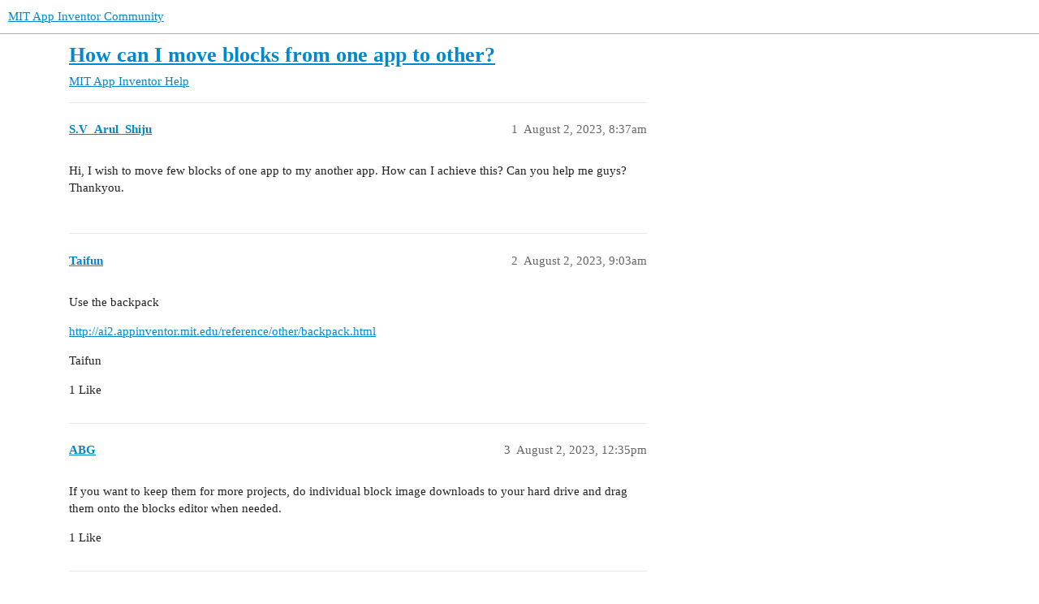

--- FILE ---
content_type: text/html; charset=utf-8
request_url: https://community.appinventor.mit.edu/t/how-can-i-move-blocks-from-one-app-to-other/90037
body_size: 2919
content:
<!DOCTYPE html>
<html lang="en">
  <head>
    <meta charset="utf-8">
    <title>How can I move blocks from one app to other? - MIT App Inventor Help - MIT App Inventor Community</title>
    <meta name="description" content="Hi, I wish to move few blocks of one app to my another app. How can I achieve this? Can you help me guys? Thankyou.">
    <meta name="generator" content="Discourse 3.2.0.beta4-dev - https://github.com/discourse/discourse version baa7c4cec742f2275e5c8712c692076df0bfbac2">
<link rel="icon" type="image/png" href="https://community.appinventor.mit.edu/uploads/default/optimized/3X/b/3/b31c85ef8c680bebd74e67785a8bae253991c8c9_2_32x32.png">
<link rel="apple-touch-icon" type="image/png" href="https://community.appinventor.mit.edu/uploads/default/optimized/1X/177eff2d162f9b17880d0b5fa57dae096922481a_2_180x180.png">
<meta name="theme-color" media="all" content="#ffffff">

<meta name="viewport" content="width=device-width, initial-scale=1.0, minimum-scale=1.0, user-scalable=yes, viewport-fit=cover">
<link rel="canonical" href="https://community.appinventor.mit.edu/t/how-can-i-move-blocks-from-one-app-to-other/90037" />

<link rel="search" type="application/opensearchdescription+xml" href="https://community.appinventor.mit.edu/opensearch.xml" title="MIT App Inventor Community Search">

    <link href="/stylesheets/color_definitions_light_2_3_b2bda43992216cd14b9dfa40d35a2e7088ce675d.css?__ws=community.appinventor.mit.edu" media="all" rel="stylesheet" class="light-scheme"/>

  <link href="/stylesheets/desktop_926f583c7deb9c34f0affc4da87f98430b502fe8.css?__ws=community.appinventor.mit.edu" media="all" rel="stylesheet" data-target="desktop"  />



  <link href="/stylesheets/chat_926f583c7deb9c34f0affc4da87f98430b502fe8.css?__ws=community.appinventor.mit.edu" media="all" rel="stylesheet" data-target="chat"  />
  <link href="/stylesheets/checklist_926f583c7deb9c34f0affc4da87f98430b502fe8.css?__ws=community.appinventor.mit.edu" media="all" rel="stylesheet" data-target="checklist"  />
  <link href="/stylesheets/discourse-akismet_926f583c7deb9c34f0affc4da87f98430b502fe8.css?__ws=community.appinventor.mit.edu" media="all" rel="stylesheet" data-target="discourse-akismet"  />
  <link href="/stylesheets/discourse-assign_926f583c7deb9c34f0affc4da87f98430b502fe8.css?__ws=community.appinventor.mit.edu" media="all" rel="stylesheet" data-target="discourse-assign"  />
  <link href="/stylesheets/discourse-canned-replies_926f583c7deb9c34f0affc4da87f98430b502fe8.css?__ws=community.appinventor.mit.edu" media="all" rel="stylesheet" data-target="discourse-canned-replies"  />
  <link href="/stylesheets/discourse-details_926f583c7deb9c34f0affc4da87f98430b502fe8.css?__ws=community.appinventor.mit.edu" media="all" rel="stylesheet" data-target="discourse-details"  />
  <link href="/stylesheets/discourse-lazy-videos_926f583c7deb9c34f0affc4da87f98430b502fe8.css?__ws=community.appinventor.mit.edu" media="all" rel="stylesheet" data-target="discourse-lazy-videos"  />
  <link href="/stylesheets/discourse-local-dates_926f583c7deb9c34f0affc4da87f98430b502fe8.css?__ws=community.appinventor.mit.edu" media="all" rel="stylesheet" data-target="discourse-local-dates"  />
  <link href="/stylesheets/discourse-narrative-bot_926f583c7deb9c34f0affc4da87f98430b502fe8.css?__ws=community.appinventor.mit.edu" media="all" rel="stylesheet" data-target="discourse-narrative-bot"  />
  <link href="/stylesheets/discourse-presence_926f583c7deb9c34f0affc4da87f98430b502fe8.css?__ws=community.appinventor.mit.edu" media="all" rel="stylesheet" data-target="discourse-presence"  />
  <link href="/stylesheets/discourse-solved_926f583c7deb9c34f0affc4da87f98430b502fe8.css?__ws=community.appinventor.mit.edu" media="all" rel="stylesheet" data-target="discourse-solved"  />
  <link href="/stylesheets/discourse-translator_926f583c7deb9c34f0affc4da87f98430b502fe8.css?__ws=community.appinventor.mit.edu" media="all" rel="stylesheet" data-target="discourse-translator"  />
  <link href="/stylesheets/docker_manager_926f583c7deb9c34f0affc4da87f98430b502fe8.css?__ws=community.appinventor.mit.edu" media="all" rel="stylesheet" data-target="docker_manager"  />
  <link href="/stylesheets/footnote_926f583c7deb9c34f0affc4da87f98430b502fe8.css?__ws=community.appinventor.mit.edu" media="all" rel="stylesheet" data-target="footnote"  />
  <link href="/stylesheets/poll_926f583c7deb9c34f0affc4da87f98430b502fe8.css?__ws=community.appinventor.mit.edu" media="all" rel="stylesheet" data-target="poll"  />
  <link href="/stylesheets/spoiler-alert_926f583c7deb9c34f0affc4da87f98430b502fe8.css?__ws=community.appinventor.mit.edu" media="all" rel="stylesheet" data-target="spoiler-alert"  />
  <link href="/stylesheets/chat_desktop_926f583c7deb9c34f0affc4da87f98430b502fe8.css?__ws=community.appinventor.mit.edu" media="all" rel="stylesheet" data-target="chat_desktop"  />
  <link href="/stylesheets/poll_desktop_926f583c7deb9c34f0affc4da87f98430b502fe8.css?__ws=community.appinventor.mit.edu" media="all" rel="stylesheet" data-target="poll_desktop"  />

  <link href="/stylesheets/desktop_theme_3_ae3b69f33d852c8b19a4fb9704502a5a4d99992f.css?__ws=community.appinventor.mit.edu" media="all" rel="stylesheet" data-target="desktop_theme" data-theme-id="3" data-theme-name="light"/>

    
    
        <link rel="alternate nofollow" type="application/rss+xml" title="RSS feed of &#39;How can I move blocks from one app to other?&#39;" href="https://community.appinventor.mit.edu/t/how-can-i-move-blocks-from-one-app-to-other/90037.rss" />
    <meta property="og:site_name" content="MIT App Inventor Community" />
<meta property="og:type" content="website" />
<meta name="twitter:card" content="summary" />
<meta name="twitter:image" content="https://community.appinventor.mit.edu/uploads/default/original/1X/4d32ecf51304615f4eaf9d1094a15fc3278691f9.png" />
<meta property="og:image" content="https://community.appinventor.mit.edu/uploads/default/original/1X/4d32ecf51304615f4eaf9d1094a15fc3278691f9.png" />
<meta property="og:url" content="https://community.appinventor.mit.edu/t/how-can-i-move-blocks-from-one-app-to-other/90037" />
<meta name="twitter:url" content="https://community.appinventor.mit.edu/t/how-can-i-move-blocks-from-one-app-to-other/90037" />
<meta property="og:title" content="How can I move blocks from one app to other?" />
<meta name="twitter:title" content="How can I move blocks from one app to other?" />
<meta property="og:description" content="Hi, I wish to move few blocks of one app to my another app. How can I achieve this? Can you help me guys? Thankyou." />
<meta name="twitter:description" content="Hi, I wish to move few blocks of one app to my another app. How can I achieve this? Can you help me guys? Thankyou." />
<meta property="og:article:section" content="MIT App Inventor Help" />
<meta property="og:article:section:color" content="9EB83B" />
<meta name="twitter:label1" value="Reading time" />
<meta name="twitter:data1" value="1 mins 🕑" />
<meta name="twitter:label2" value="Likes" />
<meta name="twitter:data2" value="2 ❤" />
<meta property="article:published_time" content="2023-08-02T08:37:23+00:00" />
<meta property="og:ignore_canonical" content="true" />


    <script type="application/ld+json">{"@context":"http://schema.org","@type":"QAPage","name":"How can I move blocks from one app to other?","mainEntity":{"@type":"Question","name":"How can I move blocks from one app to other?","text":"Hi, I wish to move few blocks of one app to my another app. How can I achieve this? Can you help me guys? Thankyou.","upvoteCount":0,"answerCount":1,"datePublished":"2023-08-02T08:37:23.876Z","author":{"@type":"Person","name":"S.V_Arul_Shiju","url":"https://community.appinventor.mit.edu/u/S.V_Arul_Shiju"},"acceptedAnswer":{"@type":"Answer","text":"Use the backpack\n\n<a href=\"http://ai2.appinventor.mit.edu/reference/other/backpack.html\" class=\"onebox\" target=\"_blank\" rel=\"noopener\">http://ai2.appinventor.mit.edu/reference/other/backpack.html<\/a>\n\nTaifun","upvoteCount":1,"datePublished":"2023-08-02T09:03:09.053Z","url":"https://community.appinventor.mit.edu/t/how-can-i-move-blocks-from-one-app-to-other/90037/2","author":{"@type":"Person","name":"Taifun","url":"https://community.appinventor.mit.edu/u/Taifun"}}}}</script>
  </head>
  <body class="crawler ">
    
    <header>
  <a href="/">
    MIT App Inventor Community
  </a>
</header>

    <div id="main-outlet" class="wrap" role="main">
        <div id="topic-title">
    <h1>
      <a href="/t/how-can-i-move-blocks-from-one-app-to-other/90037">How can I move blocks from one app to other?</a>
    </h1>

      <div class="topic-category" itemscope itemtype="http://schema.org/BreadcrumbList">
          <span itemprop="itemListElement" itemscope itemtype="http://schema.org/ListItem">
            <a href="/c/mit-app-inventor-help/5" class="badge-wrapper bullet" itemprop="item">
              <span class='badge-category-bg' style='background-color: #9EB83B'></span>
              <span class='badge-category clear-badge'>
                <span class='category-name' itemprop='name'>MIT App Inventor Help</span>
              </span>
            </a>
            <meta itemprop="position" content="1" />
          </span>
      </div>

  </div>

  

    <div itemscope itemtype='http://schema.org/DiscussionForumPosting'>
      <meta itemprop='headline' content='How can I move blocks from one app to other?'>
      <meta itemprop='url' content='https://community.appinventor.mit.edu/t/how-can-i-move-blocks-from-one-app-to-other/90037'>
        <meta itemprop='articleSection' content='MIT App Inventor Help'>
      <meta itemprop='keywords' content=''>
      <div itemprop='publisher' itemscope itemtype="http://schema.org/Organization">
        <meta itemprop='name' content='Massachusetts Institute of Technology'>
          <div itemprop='logo' itemscope itemtype="http://schema.org/ImageObject">
            <meta itemprop='url' content='https://community.appinventor.mit.edu/uploads/default/original/1X/69d98bd983c7c56415dd3f05dea67a20ac6d355c.png'>
          </div>
      </div>

          <div id='post_1'  class='topic-body crawler-post'>
            <div class='crawler-post-meta'>
              <span class="creator" itemprop="author" itemscope itemtype="http://schema.org/Person">
                <a itemprop="url" href='https://community.appinventor.mit.edu/u/S.V_Arul_Shiju'><span itemprop='name'>S.V_Arul_Shiju</span></a>
                
              </span>

              <link itemprop=&#39;mainEntityOfPage&#39; href="https://community.appinventor.mit.edu/t/how-can-i-move-blocks-from-one-app-to-other/90037">


              <span class="crawler-post-infos">
                  <time itemprop='datePublished' datetime='2023-08-02T08:37:23Z' class='post-time'>
                    August 2, 2023,  8:37am
                  </time>
                  <meta itemprop='dateModified' content='2023-08-02T08:37:23Z'>
              <span itemprop='position'>1</span>
              </span>
            </div>
            <div class='post' itemprop='text'>
              <p>Hi, I wish to move few blocks of one app to my another app. How can I achieve this? Can you help me guys? Thankyou.</p>
            </div>

            <div itemprop="interactionStatistic" itemscope itemtype="http://schema.org/InteractionCounter">
              <meta itemprop="interactionType" content="http://schema.org/LikeAction"/>
              <meta itemprop="userInteractionCount" content="0" />
              <span class='post-likes'></span>
            </div>

            <div itemprop="interactionStatistic" itemscope itemtype="http://schema.org/InteractionCounter">
                <meta itemprop="interactionType" content="http://schema.org/CommentAction"/>
                <meta itemprop="userInteractionCount" content="0" />
              </div>

          </div>
          <div id='post_2' itemprop='comment' itemscope itemtype='http://schema.org/Comment' class='topic-body crawler-post'>
            <div class='crawler-post-meta'>
              <span class="creator" itemprop="author" itemscope itemtype="http://schema.org/Person">
                <a itemprop="url" href='https://community.appinventor.mit.edu/u/Taifun'><span itemprop='name'>Taifun</span></a>
                
              </span>

              <link  href="https://community.appinventor.mit.edu/t/how-can-i-move-blocks-from-one-app-to-other/90037">


              <span class="crawler-post-infos">
                  <time itemprop='datePublished' datetime='2023-08-02T09:03:09Z' class='post-time'>
                    August 2, 2023,  9:03am
                  </time>
                  <meta itemprop='dateModified' content='2023-08-02T09:03:09Z'>
              <span itemprop='position'>2</span>
              </span>
            </div>
            <div class='post' itemprop='text'>
              <p>Use the backpack</p>
<p><a href="http://ai2.appinventor.mit.edu/reference/other/backpack.html" class="onebox" target="_blank" rel="noopener">http://ai2.appinventor.mit.edu/reference/other/backpack.html</a></p>
<p>Taifun</p>
            </div>

            <div itemprop="interactionStatistic" itemscope itemtype="http://schema.org/InteractionCounter">
              <meta itemprop="interactionType" content="http://schema.org/LikeAction"/>
              <meta itemprop="userInteractionCount" content="1" />
              <span class='post-likes'>1 Like</span>
            </div>

            <div itemprop="interactionStatistic" itemscope itemtype="http://schema.org/InteractionCounter">
                <meta itemprop="interactionType" content="http://schema.org/CommentAction"/>
                <meta itemprop="userInteractionCount" content="0" />
              </div>

          </div>
          <div id='post_3' itemprop='comment' itemscope itemtype='http://schema.org/Comment' class='topic-body crawler-post'>
            <div class='crawler-post-meta'>
              <span class="creator" itemprop="author" itemscope itemtype="http://schema.org/Person">
                <a itemprop="url" href='https://community.appinventor.mit.edu/u/ABG'><span itemprop='name'>ABG</span></a>
                
              </span>

              <link  href="https://community.appinventor.mit.edu/t/how-can-i-move-blocks-from-one-app-to-other/90037">


              <span class="crawler-post-infos">
                  <time itemprop='datePublished' datetime='2023-08-02T12:35:49Z' class='post-time'>
                    August 2, 2023, 12:35pm
                  </time>
                  <meta itemprop='dateModified' content='2023-08-02T12:35:49Z'>
              <span itemprop='position'>3</span>
              </span>
            </div>
            <div class='post' itemprop='text'>
              <p>If you want to keep them for more projects, do individual block image downloads to your hard drive and drag them onto the blocks editor when needed.</p>
            </div>

            <div itemprop="interactionStatistic" itemscope itemtype="http://schema.org/InteractionCounter">
              <meta itemprop="interactionType" content="http://schema.org/LikeAction"/>
              <meta itemprop="userInteractionCount" content="1" />
              <span class='post-likes'>1 Like</span>
            </div>

            <div itemprop="interactionStatistic" itemscope itemtype="http://schema.org/InteractionCounter">
                <meta itemprop="interactionType" content="http://schema.org/CommentAction"/>
                <meta itemprop="userInteractionCount" content="0" />
              </div>

          </div>
          <div id='post_4' itemprop='comment' itemscope itemtype='http://schema.org/Comment' class='topic-body crawler-post'>
            <div class='crawler-post-meta'>
              <span class="creator" itemprop="author" itemscope itemtype="http://schema.org/Person">
                <a itemprop="url" href='https://community.appinventor.mit.edu/u/S.V_Arul_Shiju'><span itemprop='name'>S.V_Arul_Shiju</span></a>
                
              </span>

              <link  href="https://community.appinventor.mit.edu/t/how-can-i-move-blocks-from-one-app-to-other/90037">


              <span class="crawler-post-infos">
                  <time itemprop='datePublished' datetime='2023-08-03T17:48:27Z' class='post-time'>
                    August 3, 2023,  5:48pm
                  </time>
                  <meta itemprop='dateModified' content='2023-08-03T17:48:27Z'>
              <span itemprop='position'>4</span>
              </span>
            </div>
            <div class='post' itemprop='text'>
              <p>Thankyou very much.</p>
            </div>

            <div itemprop="interactionStatistic" itemscope itemtype="http://schema.org/InteractionCounter">
              <meta itemprop="interactionType" content="http://schema.org/LikeAction"/>
              <meta itemprop="userInteractionCount" content="0" />
              <span class='post-likes'></span>
            </div>

            <div itemprop="interactionStatistic" itemscope itemtype="http://schema.org/InteractionCounter">
                <meta itemprop="interactionType" content="http://schema.org/CommentAction"/>
                <meta itemprop="userInteractionCount" content="0" />
              </div>

          </div>
          <div id='post_5' itemprop='comment' itemscope itemtype='http://schema.org/Comment' class='topic-body crawler-post'>
            <div class='crawler-post-meta'>
              <span class="creator" itemprop="author" itemscope itemtype="http://schema.org/Person">
                <a itemprop="url" href='https://community.appinventor.mit.edu/u/system'><span itemprop='name'>system</span></a>
                
                  Closed 
              </span>

              <link  href="https://community.appinventor.mit.edu/t/how-can-i-move-blocks-from-one-app-to-other/90037">


              <span class="crawler-post-infos">
                  <time itemprop='datePublished' datetime='2023-08-10T17:48:30Z' class='post-time'>
                    August 10, 2023,  5:48pm
                  </time>
                  <meta itemprop='dateModified' content='2023-08-10T17:48:30Z'>
              <span itemprop='position'>5</span>
              </span>
            </div>
            <div class='post' itemprop='text'>
              <p>This topic was automatically closed 7 days after the last reply. New replies are no longer allowed.</p>
            </div>

            <div itemprop="interactionStatistic" itemscope itemtype="http://schema.org/InteractionCounter">
              <meta itemprop="interactionType" content="http://schema.org/LikeAction"/>
              <meta itemprop="userInteractionCount" content="0" />
              <span class='post-likes'></span>
            </div>

            <div itemprop="interactionStatistic" itemscope itemtype="http://schema.org/InteractionCounter">
                <meta itemprop="interactionType" content="http://schema.org/CommentAction"/>
                <meta itemprop="userInteractionCount" content="0" />
              </div>

          </div>
    </div>


  




    </div>
    <footer class="container wrap">
  <nav class='crawler-nav'>
    <ul>
      <li itemscope itemtype='http://schema.org/SiteNavigationElement'>
        <span itemprop='name'>
          <a href='/' itemprop="url">Home </a>
        </span>
      </li>
      <li itemscope itemtype='http://schema.org/SiteNavigationElement'>
        <span itemprop='name'>
          <a href='/categories' itemprop="url">Categories </a>
        </span>
      </li>
      <li itemscope itemtype='http://schema.org/SiteNavigationElement'>
        <span itemprop='name'>
          <a href='/guidelines' itemprop="url">FAQ/Guidelines </a>
        </span>
      </li>
        <li itemscope itemtype='http://schema.org/SiteNavigationElement'>
          <span itemprop='name'>
            <a href='/tos' itemprop="url">Terms of Service </a>
          </span>
        </li>
        <li itemscope itemtype='http://schema.org/SiteNavigationElement'>
          <span itemprop='name'>
            <a href='/privacy' itemprop="url">Privacy Policy </a>
          </span>
        </li>
    </ul>
  </nav>
  <p class='powered-by-link'>Powered by <a href="https://www.discourse.org">Discourse</a>, best viewed with JavaScript enabled</p>
</footer>

    
    
  </body>
  
</html>
